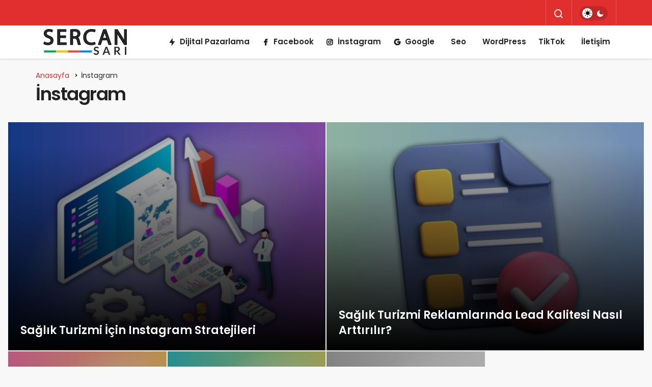

--- FILE ---
content_type: text/html; charset=UTF-8
request_url: https://www.sercansari.com.tr/instagram/
body_size: 8071
content:
<!DOCTYPE html><html lang="tr" class="" ><head><link rel="profile" href="https://gmpg.org/xfn/11" /><link rel="pingback" href="https://www.sercansari.com.tr/xmlrpc.php" /><meta charset="UTF-8"><meta name="viewport" content="width=device-width, initial-scale=1, minimum-scale=1"><meta http-equiv="X-UA-Compatible" content="IE=edge"><meta name='robots' content='index, follow, max-image-preview:large, max-snippet:-1, max-video-preview:-1' /><link rel="preconnect" href="https://fonts.googleapis.com"><link rel="preconnect" href="https://fonts.gstatic.com" crossorigin><link rel="preload" href="https://fonts.googleapis.com/css2?family=Poppins:wght@400;500;600&display=swap" as="style" onload="this.onload=null;this.rel='stylesheet'">
<noscript><link rel="stylesheet" href="https://fonts.googleapis.com/css2?family=Poppins:wght@400;500;600&display=swap"></noscript><title>İnstagram - Sercan Sarı</title><link rel="canonical" href="https://www.sercansari.com.tr/instagram/" /><link rel="next" href="https://www.sercansari.com.tr/instagram/page/2/" /><meta property="og:locale" content="tr_TR" /><meta property="og:type" content="article" /><meta property="og:title" content="İnstagram - Sercan Sarı" /><meta property="og:url" content="https://www.sercansari.com.tr/instagram/" /><meta property="og:site_name" content="Sercan Sarı" /><meta name="twitter:card" content="summary_large_image" /> <script type="application/ld+json" class="yoast-schema-graph">{"@context":"https://schema.org","@graph":[{"@type":"CollectionPage","@id":"https://www.sercansari.com.tr/instagram/","url":"https://www.sercansari.com.tr/instagram/","name":"İnstagram - Sercan Sarı","isPartOf":{"@id":"https://www.sercansari.com.tr/#website"},"primaryImageOfPage":{"@id":"https://www.sercansari.com.tr/instagram/#primaryimage"},"image":{"@id":"https://www.sercansari.com.tr/instagram/#primaryimage"},"thumbnailUrl":"https://www.sercansari.com.tr/wp-content/uploads/2025/02/saglik-turizmi-icin-instagram-stratejileri.jpg","breadcrumb":{"@id":"https://www.sercansari.com.tr/instagram/#breadcrumb"},"inLanguage":"tr"},{"@type":"ImageObject","inLanguage":"tr","@id":"https://www.sercansari.com.tr/instagram/#primaryimage","url":"https://www.sercansari.com.tr/wp-content/uploads/2025/02/saglik-turizmi-icin-instagram-stratejileri.jpg","contentUrl":"https://www.sercansari.com.tr/wp-content/uploads/2025/02/saglik-turizmi-icin-instagram-stratejileri.jpg","width":1200,"height":675,"caption":"Sağlık Turizmi İçin Instagram Stratejileri"},{"@type":"BreadcrumbList","@id":"https://www.sercansari.com.tr/instagram/#breadcrumb","itemListElement":[{"@type":"ListItem","position":1,"name":"Ana sayfa","item":"https://www.sercansari.com.tr/"},{"@type":"ListItem","position":2,"name":"İnstagram"}]},{"@type":"WebSite","@id":"https://www.sercansari.com.tr/#website","url":"https://www.sercansari.com.tr/","name":"Sercan Sarı","description":"Dijital Pazarlama ve Sağlık Turizmi","potentialAction":[{"@type":"SearchAction","target":{"@type":"EntryPoint","urlTemplate":"https://www.sercansari.com.tr/?s={search_term_string}"},"query-input":{"@type":"PropertyValueSpecification","valueRequired":true,"valueName":"search_term_string"}}],"inLanguage":"tr"}]}</script> <link rel='preload' as='font' href='https://www.sercansari.com.tr/wp-content/themes/geoit/assets/fonts/gi.woff?t=1642023351660' type='font/woff' crossorigin='anonymous' /><link rel='preload' as='style' href='https://www.sercansari.com.tr/wp-content/themes/geoit/assets/css/front-end.min.css' /><link rel='preload' as='image' href='https://www.sercansari.com.tr/wp-content/uploads/2017/12/sercan-sari-logo.png' /><link rel='dns-prefetch' href='//www.googletagmanager.com' /><link rel='dns-prefetch' href='//s.gravatar.com' /><link rel='dns-prefetch' href='//fonts.googleapis.com' /><link rel='dns-prefetch' href='//fonts.gstatic.com' /><link rel='dns-prefetch' href='//cdnjs.cloudflare.com' /><link rel='dns-prefetch' href='//www.google-analytics.com' /><link rel="alternate" type="application/rss+xml" title="Sercan Sarı &raquo; akışı" href="https://www.sercansari.com.tr/feed/" /><link rel="alternate" type="application/rss+xml" title="Sercan Sarı &raquo; yorum akışı" href="https://www.sercansari.com.tr/comments/feed/" /><link rel="alternate" type="application/rss+xml" title="Sercan Sarı &raquo; İnstagram kategori akışı" href="https://www.sercansari.com.tr/instagram/feed/" /><link data-optimized="2" rel="stylesheet" href="https://www.sercansari.com.tr/wp-content/litespeed/css/52e2b14b8aafe0ccc125481d62bec436.css?ver=1cf94" /> <script src="https://www.sercansari.com.tr/wp-includes/js/jquery/jquery.min.js" id="jquery-core-js"></script> 
 <script src="https://www.googletagmanager.com/gtag/js?id=GT-K58QKD5" id="google_gtagjs-js" async></script> <script id="google_gtagjs-js-after">window.dataLayer = window.dataLayer || [];function gtag(){dataLayer.push(arguments);}
gtag("set","linker",{"domains":["www.sercansari.com.tr"]});
gtag("js", new Date());
gtag("set", "developer_id.dZTNiMT", true);
gtag("config", "GT-K58QKD5");
//# sourceURL=google_gtagjs-js-after</script> <link rel="https://api.w.org/" href="https://www.sercansari.com.tr/wp-json/" /><link rel="alternate" title="JSON" type="application/json" href="https://www.sercansari.com.tr/wp-json/wp/v2/categories/290" /><meta name="generator" content="WordPress 6.9" /><meta name="generator" content="Site Kit by Google 1.170.0" /><meta name="description" content="Dijital Pazarlama ve Sağlık Turizmi" /> <script async src="https://www.googletagmanager.com/gtag/js?id=G-7HSEJ633WF"></script> <script>window.dataLayer = window.dataLayer || [];
  function gtag(){dataLayer.push(arguments);}
  gtag('js', new Date());

  gtag('config', 'G-7HSEJ633WF');</script> <meta name="theme-color" content="#e12e2e" /><meta name="generator" content="Elementor 3.34.0; features: e_font_icon_svg, additional_custom_breakpoints; settings: css_print_method-external, google_font-enabled, font_display-swap"><meta name="generator" content="Powered by WPBakery Page Builder - drag and drop page builder for WordPress."/> <script id="geoit-schema-breadcrumb" type="application/ld+json">{"@context":"http:\/\/schema.org","@type":"BreadcrumbList","id":"https:\/\/www.sercansari.com.tr\/instagram#breadcrumb","itemListElement":[{"@type":"ListItem","position":1,"item":{"@id":"https:\/\/www.sercansari.com.tr","name":"Anasayfa"}},{"@type":"ListItem","position":2,"item":{"@id":"https:\/\/www.sercansari.com.tr\/instagram\/","name":"\u0130nstagram"}}]}</script>  <script>( function( w, d, s, l, i ) {
				w[l] = w[l] || [];
				w[l].push( {'gtm.start': new Date().getTime(), event: 'gtm.js'} );
				var f = d.getElementsByTagName( s )[0],
					j = d.createElement( s ), dl = l != 'dataLayer' ? '&l=' + l : '';
				j.async = true;
				j.src = 'https://www.googletagmanager.com/gtm.js?id=' + i + dl;
				f.parentNode.insertBefore( j, f );
			} )( window, document, 'script', 'dataLayer', 'GTM-PZH6GDZ' );</script> <link rel="icon" href="https://www.sercansari.com.tr/wp-content/uploads/2021/05/cropped-sercan-sari-favicon-1-32x32.png" sizes="32x32" /><link rel="icon" href="https://www.sercansari.com.tr/wp-content/uploads/2021/05/cropped-sercan-sari-favicon-1-192x192.png" sizes="192x192" /><link rel="apple-touch-icon" href="https://www.sercansari.com.tr/wp-content/uploads/2021/05/cropped-sercan-sari-favicon-1-180x180.png" /><meta name="msapplication-TileImage" content="https://www.sercansari.com.tr/wp-content/uploads/2021/05/cropped-sercan-sari-favicon-1-270x270.png" /><link rel='preload' href='https://www.sercansari.com.tr/wp-content/themes/geoit/assets/css/geoit-helpers.min.css' as='style' onload='this.onload=null;this.rel="stylesheet"' />
<noscript><link rel='stylesheet' id='geoit-helperscss' href='https://www.sercansari.com.tr/wp-content/themes/geoit/assets/css/geoit-helpers.min.css' type='text/css' media='all' /></noscript><link rel='preload' href='https://www.sercansari.com.tr/wp-content/themes/geoit/assets/css/geoit-dark.min.css' as='style' onload='this.onload=null;this.rel="stylesheet"' />
<noscript><link rel='stylesheet' id='geoit-darkcss' href='https://www.sercansari.com.tr/wp-content/themes/geoit/assets/css/geoit-dark.min.css' type='text/css' media='all' /></noscript>
<noscript><style>.wpb_animate_when_almost_visible { opacity: 1; }</style></noscript></head><body data-rsssl=1 class="archive category category-instagram category-290 wp-theme-geoit eio-default infinite-disable sidebar-mobile-disable overlay-enable lazyload-enable  wpb-js-composer js-comp-ver-6.10.0 vc_responsive elementor-default elementor-kit-8696"><div id="wrapper" class="site">
<noscript>
<iframe src="https://www.googletagmanager.com/ns.html?id=GTM-PZH6GDZ" height="0" width="0" style="display:none;visibility:hidden"></iframe>
</noscript><header id="header" class="header-one"><div class="header__top"><div class="container"><div class="header__row"><div class="header__top--left"></div><div class="header__top--right"><div class="header__search">
<button class="header__search--icon" tabindex="0" aria-label="Arama Yap"><i class="gi gi-search"></i></button></div><div class="header__search--form"><form method="get" action="https://www.sercansari.com.tr/">
<input data-style="row" id="kan-ajax-search" autofocus id="searchInput" name="s" placeholder="Aradığınız kelimeyi bu alana girin.." type="text">
<label for="searchInput" class="sr-only">Arama Yap</label>
<button type="submit" class="search-submit" aria-label="Ara"><div id="kan-loader"><i class="gi gi-search"></i></div></button></form></div><div role="switch" aria-checked="false" id="SwitchCase" class="geo-switch-button Off" aria-label="Gece Modu"><div class="geo-switch" aria-hidden="true"></div></div><div class="geo-header-line"></div></div></div></div></div><div class="header___bottom"><div class="header__bottom headroom"><div class="container"><div class="header__row"><div class="header__logo header__logo--left">
<a href="https://www.sercansari.com.tr/" title="Sercan Sarı"><img class="geoit-logo-img" src="https://www.sercansari.com.tr/wp-content/uploads/2017/12/sercan-sari-logo.png" alt="Sercan Sarı" title="Sercan Sarı" /></a></div><div class="uck-layout-spacer"></div>
<button data-toggle="geo_mobil_menu" class="mobile-menu-icon" aria-label="Menü"><i class="gi gi-bars"></i></button><nav class="header__bottom--menu"><div class="menu-blog-menu-container"><ul id="menu-blog-menu" class="geo-menu"><li><a href="https://www.sercansari.com.tr/category/dijital-pazarlama/"  class="header__bottom--link menu-item menu-item-type-custom menu-item-object-custom"><i class="gi gi-bolt"></i>Dijital Pazarlama</a></li><li><a href="https://www.sercansari.com.tr/category/facebook/"  class="header__bottom--link menu-item menu-item-type-custom menu-item-object-custom"><i class="gi gi-facebook"></i>Facebook</a></li><li><a href="https://www.sercansari.com.tr/category/instagram/"  class="header__bottom--link menu-item menu-item-type-custom menu-item-object-custom"><i class="gi gi-instagram"></i>İnstagram</a></li><li><a href="https://www.sercansari.com.tr/category/google/"  class="header__bottom--link menu-item menu-item-type-custom menu-item-object-custom"><i class="gi gi-google"></i>Google</a></li><li><a href="https://www.sercansari.com.tr/category/seo/"  class="header__bottom--link menu-item menu-item-type-custom menu-item-object-custom"><i class="dashicons dashicons-star-filled"></i>Seo</a></li><li><a href="https://www.sercansari.com.tr/wordpress/"  class="header__bottom--link menu-item menu-item-type-taxonomy menu-item-object-category"><i class="dashicons dashicons-wordpress-alt"></i>WordPress</a></li><li><a href="https://www.sercansari.com.tr/tiktok/"  class="header__bottom--link menu-item menu-item-type-taxonomy menu-item-object-category">TikTok</a></li><li><a href="https://www.sercansari.com.tr/iletisim/"  class="header__bottom--link menu-item menu-item-type-post_type menu-item-object-page"><i class="dashicons dashicons-phone"></i>İletişim</a></li></ul></div></nav></div></div></div></div></header><div class="kan-header-mobile nav-active"><div class="kan-header-mobile-wrapper headroom kan-header-mobile-layout-1 kan-header-mobile-skin-dark"><div class="container"><div class="row"><div class="header-mobile-left">
<button data-toggle="geo_mobil_menu" class="mobile-menu-icon" aria-label="Menü"><i class="gi gi-bars"></i></button></div><div class="header-mobile-center">
<a class="logo-no" href="https://www.sercansari.com.tr/" title="Sercan Sarı">Sercan Sarı</a></div><div class="header-mobile-right"><div class="header__search" tabindex="0" >
<button class="header__search--icon" aria-label="Arama Yap"><i class="gi gi-search"></i></button></div><div class="header__search--form"><form method="get" action="https://www.sercansari.com.tr/">
<input data-style="row" id="kan-ajax-search" autofocus id="searchInput" name="s" placeholder="Aradığınız kelimeyi bu alana girin.." type="text">
<button type="submit" class="search-submit" aria-label="Ara"><div id="kan-loader"><i class="gi gi-search"></i></div></button></form></div></div></div></div></div><nav class="header__bottom--menu"><div class="menu-blog-menu-container"><ul id="menu-blog-menu-1" class="geo-menu"><li><a href="https://www.sercansari.com.tr/category/dijital-pazarlama/"  class="header__bottom--link menu-item menu-item-type-custom menu-item-object-custom"><i class="gi gi-bolt"></i>Dijital Pazarlama</a></li><li><a href="https://www.sercansari.com.tr/category/facebook/"  class="header__bottom--link menu-item menu-item-type-custom menu-item-object-custom"><i class="gi gi-facebook"></i>Facebook</a></li><li><a href="https://www.sercansari.com.tr/category/instagram/"  class="header__bottom--link menu-item menu-item-type-custom menu-item-object-custom"><i class="gi gi-instagram"></i>İnstagram</a></li><li><a href="https://www.sercansari.com.tr/category/google/"  class="header__bottom--link menu-item menu-item-type-custom menu-item-object-custom"><i class="gi gi-google"></i>Google</a></li><li><a href="https://www.sercansari.com.tr/category/seo/"  class="header__bottom--link menu-item menu-item-type-custom menu-item-object-custom"><i class="dashicons dashicons-star-filled"></i>Seo</a></li><li><a href="https://www.sercansari.com.tr/wordpress/"  class="header__bottom--link menu-item menu-item-type-taxonomy menu-item-object-category"><i class="dashicons dashicons-wordpress-alt"></i>WordPress</a></li><li><a href="https://www.sercansari.com.tr/tiktok/"  class="header__bottom--link menu-item menu-item-type-taxonomy menu-item-object-category">TikTok</a></li><li><a href="https://www.sercansari.com.tr/iletisim/"  class="header__bottom--link menu-item menu-item-type-post_type menu-item-object-page"><i class="dashicons dashicons-phone"></i>İletişim</a></li></ul></div></nav></div><div id="inner-wrap" class="wrap"><div id="page-header" class="container"><ol class="geo_breadcrumb"><li class="root"><a href="https://www.sercansari.com.tr/"><span>Anasayfa</span></a></li><li><a href="https://www.sercansari.com.tr/instagram/"><span>İnstagram</span></a></li></ol><h1>İnstagram</h1></div><div class="carousel-slider owl-theme owl-carousel"><div id="geoit-featured" class="carousel carousel-featured carousel-style-2 col-md-12 no-mask"><div class="carousel__item carousel__big--item geoit_slider-0 ">
<a href="https://www.sercansari.com.tr/saglik-turizmi-icin-instagram-stratejileri/" class="uckan-card--url" aria-label="Sağlık Turizmi İçin Instagram Stratejileri"></a>
<button class="jm-post-like jm-post-like-8684" data-nonce="4b38515652" data-post-id="8684" data-iscomment="0" title="Favorilerime Ekle" aria-label="Favorilerime Ekle"><i class="gi gi-bookmark-o"></i><span class="geo-like-count" ></span><span id="geo-like-loader"></span></button><figure class="carousel__image geo-lazy" data-bg="https://www.sercansari.com.tr/wp-content/uploads/2025/02/saglik-turizmi-icin-instagram-stratejileri-950x500.jpg"></figure><div class="carousel__content"><h2 class="headline truncate" ><a href="https://www.sercansari.com.tr/saglik-turizmi-icin-instagram-stratejileri/" rel="bookmark">Sağlık Turizmi İçin Instagram Stratejileri</a></h2></div></div><div class="carousel__item carousel__big--item geoit_slider-1 ">
<a href="https://www.sercansari.com.tr/saglik-turizmi-reklamlarinda-lead-kalitesi-nasil-arttirilir/" class="uckan-card--url" aria-label="Sağlık Turizmi Reklamlarında Lead Kalitesi Nasıl Arttırılır?"></a>
<button class="jm-post-like jm-post-like-8679" data-nonce="4b38515652" data-post-id="8679" data-iscomment="0" title="Favorilerime Ekle" aria-label="Favorilerime Ekle"><i class="gi gi-bookmark-o"></i><span class="geo-like-count" ></span><span id="geo-like-loader"></span></button><figure class="carousel__image geo-lazy" data-bg="https://www.sercansari.com.tr/wp-content/uploads/2025/03/saglik-turizmi-reklamlarinda-lead-kalitesi-nasil-arttirilir-950x500.jpg"></figure><div class="carousel__content"><h2 class="headline truncate" ><a href="https://www.sercansari.com.tr/saglik-turizmi-reklamlarinda-lead-kalitesi-nasil-arttirilir/" rel="bookmark">Sağlık Turizmi Reklamlarında Lead Kalitesi Nasıl Arttırılır?</a></h2></div></div><div class="carousel__item carousel__medium--item geoit_slider-2">
<a href="https://www.sercansari.com.tr/instagram-seo-rehberi/" class="uckan-card--url" aria-label="İnstagram SEO Rehberi"></a>
<button class="jm-post-like jm-post-like-8613" data-nonce="4b38515652" data-post-id="8613" data-iscomment="0" title="Favorilerime Ekle" aria-label="Favorilerime Ekle"><i class="gi gi-bookmark-o"></i><span class="geo-like-count" ></span><span id="geo-like-loader"></span></button><figure class="carousel__image geo-lazy" data-bg="https://www.sercansari.com.tr/wp-content/uploads/2025/01/instagram-seo-rehberi-475x249.png"></figure><div class="carousel__content"><h2 class="headline truncate" ><a href="https://www.sercansari.com.tr/instagram-seo-rehberi/" rel="bookmark">İnstagram SEO Rehberi</a></h2></div></div><div class="carousel__item carousel__medium--item geoit_slider-3">
<a href="https://www.sercansari.com.tr/saglik-turizminde-meta-reklam-stratejileri/" class="uckan-card--url" aria-label="Sağlık Turizminde Meta Reklam Stratejileri"></a>
<button class="jm-post-like jm-post-like-8533" data-nonce="4b38515652" data-post-id="8533" data-iscomment="0" title="Favorilerime Ekle" aria-label="Favorilerime Ekle"><i class="gi gi-bookmark-o"></i><span class="geo-like-count" ></span><span id="geo-like-loader"></span></button><figure class="carousel__image geo-lazy" data-bg="https://www.sercansari.com.tr/wp-content/uploads/2024/10/saglik-turizminde-meta-reklam-stratejileri-475x249.jpg"></figure><div class="carousel__content"><h2 class="headline truncate" ><a href="https://www.sercansari.com.tr/saglik-turizminde-meta-reklam-stratejileri/" rel="bookmark">Sağlık Turizminde Meta Reklam Stratejileri</a></h2></div></div><div class="carousel__item carousel__medium--item geoit_slider-4">
<a href="https://www.sercansari.com.tr/sosyal-medya-kriz-yonetimi-nasil-yapilir/" class="uckan-card--url" aria-label="Sosyal Medya Kriz Yönetimi Nasıl Yapılır? Kriz Anında Neler Yapmalı?"></a>
<button class="jm-post-like jm-post-like-8367" data-nonce="4b38515652" data-post-id="8367" data-iscomment="0" title="Favorilerime Ekle" aria-label="Favorilerime Ekle"><i class="gi gi-bookmark-o"></i><span class="geo-like-count" ></span><span id="geo-like-loader"></span></button><figure class="carousel__image geo-lazy" data-bg="https://www.sercansari.com.tr/wp-content/uploads/2023/05/sosyal-medya-kriz-yonetimi-nasil-yapilir-475x249.jpg"></figure><div class="carousel__content"><h2 class="headline truncate" ><a href="https://www.sercansari.com.tr/sosyal-medya-kriz-yonetimi-nasil-yapilir/" rel="bookmark">Sosyal Medya Kriz Yönetimi Nasıl Yapılır? Kriz Anında Neler Yapmalı?</a></h2></div></div></div></div><main class="uck-layout__content" role="main"><div class="page__content"><div class="container"><div class="row"><div class="content content--page col-md-8"><div class="content__recent-posts--group"><div class="content__title block_title_default"><h2 class="uckan-btn">Son Yazılar</h2></div><div class="post-list-group" geoit-data-load-more><article class="uck-card uck-card-list"><div class="uck-card--image">
<a href='https://www.sercansari.com.tr/saglik-turizmi-icin-instagram-stratejileri/' title='Sağlık Turizmi İçin Instagram Stratejileri'>
<img width="640" height="372" src="[data-uri]" class="attachment-geo-medium size-geo-medium geo-lazy wp-post-image" alt="Sağlık Turizmi İçin Instagram Stratejileri" decoding="async" data-src="https://www.sercansari.com.tr/wp-content/uploads/2025/02/saglik-turizmi-icin-instagram-stratejileri-640x372.jpg" />			</a>
<button class="jm-post-like jm-post-like-8684" data-nonce="4b38515652" data-post-id="8684" data-iscomment="0" title="Favorilerime Ekle" aria-label="Favorilerime Ekle"><i class="gi gi-bookmark-o"></i><span class="geo-like-count" ></span><span id="geo-like-loader"></span></button></div><div class="uck-card--content"><div class="uck-card-top"><div class="d-inline">
<span class="date"><i class="gi gi-clock-o"></i> 29 Mart 2025</span></div></div><h3 class="headline"><a href="https://www.sercansari.com.tr/saglik-turizmi-icin-instagram-stratejileri/" rel="bookmark">Sağlık Turizmi İçin Instagram Stratejileri</a></h3><p>Sağlık turizmi, küresel bir fenomen haline gelirken, sağlık turizmi dijital pazarlama stratejileri bu sektörün büyümesinde kilit bir&hellip;</p><div class="uck-card--meta"><div class="uck-card--left">
<span class="entry_author"><img alt='' src='[data-uri]' data-src='https://secure.gravatar.com/avatar/dbd7992571b29444ea36af3a93ca7c4d951a847e0bc1402e773d721186d6c690?s=25&#038;d=mm&#038;r=g' data-srcset='https://secure.gravatar.com/avatar/dbd7992571b29444ea36af3a93ca7c4d951a847e0bc1402e773d721186d6c690?s=50&#038;d=mm&#038;r=g 2x' class='geo-lazy avatar avatar-25 photo' height='25' width='25' decoding='async'/><a title="Sercan Sarı" href="https://www.sercansari.com.tr/author/admin/">Sercan Sarı</a></span></div><div class="uck-card--right">
<a class="geoit_read_more_332" href='https://www.sercansari.com.tr/saglik-turizmi-icin-instagram-stratejileri/' title='Sağlık Turizmi İçin Instagram Stratejileri'>Devamını Oku</a></div></div></div></article><article class="uck-card uck-card-list"><div class="uck-card--image">
<a href='https://www.sercansari.com.tr/saglik-turizmi-reklamlarinda-lead-kalitesi-nasil-arttirilir/' title='Sağlık Turizmi Reklamlarında Lead Kalitesi Nasıl Arttırılır?'>
<img width="640" height="372" src="[data-uri]" class="attachment-geo-medium size-geo-medium geo-lazy wp-post-image" alt="Sağlık Turizmi Reklamlarında Lead Kalitesi Nasıl Arttırılır?" decoding="async" data-src="https://www.sercansari.com.tr/wp-content/uploads/2025/03/saglik-turizmi-reklamlarinda-lead-kalitesi-nasil-arttirilir-640x372.jpg" />			</a>
<button class="jm-post-like jm-post-like-8679" data-nonce="4b38515652" data-post-id="8679" data-iscomment="0" title="Favorilerime Ekle" aria-label="Favorilerime Ekle"><i class="gi gi-bookmark-o"></i><span class="geo-like-count" ></span><span id="geo-like-loader"></span></button></div><div class="uck-card--content"><div class="uck-card-top"><div class="d-inline">
<span class="date"><i class="gi gi-clock-o"></i> 20 Mart 2025</span></div></div><h3 class="headline"><a href="https://www.sercansari.com.tr/saglik-turizmi-reklamlarinda-lead-kalitesi-nasil-arttirilir/" rel="bookmark">Sağlık Turizmi Reklamlarında Lead Kalitesi Nasıl Arttırılır?</a></h3><p>Sağlık turizmi, günümüzde hem hasta memnuniyeti hem de ülkelerin ekonomik kazanımları açısından büyük bir öneme&hellip;</p><div class="uck-card--meta"><div class="uck-card--left">
<span class="entry_author"><img alt='' src='[data-uri]' data-src='https://secure.gravatar.com/avatar/dbd7992571b29444ea36af3a93ca7c4d951a847e0bc1402e773d721186d6c690?s=25&#038;d=mm&#038;r=g' data-srcset='https://secure.gravatar.com/avatar/dbd7992571b29444ea36af3a93ca7c4d951a847e0bc1402e773d721186d6c690?s=50&#038;d=mm&#038;r=g 2x' class='geo-lazy avatar avatar-25 photo' height='25' width='25' decoding='async'/><a title="Sercan Sarı" href="https://www.sercansari.com.tr/author/admin/">Sercan Sarı</a></span></div><div class="uck-card--right">
<a class="geoit_read_more_332" href='https://www.sercansari.com.tr/saglik-turizmi-reklamlarinda-lead-kalitesi-nasil-arttirilir/' title='Sağlık Turizmi Reklamlarında Lead Kalitesi Nasıl Arttırılır?'>Devamını Oku</a></div></div></div></article><article class="uck-card uck-card-list"><div class="uck-card--image">
<a href='https://www.sercansari.com.tr/instagram-seo-rehberi/' title='İnstagram SEO Rehberi'>
<img loading="lazy" loading="lazy" width="640" height="372" src="[data-uri]" class="attachment-geo-medium size-geo-medium geo-lazy wp-post-image" alt="İnstagram SEO Rehberi" decoding="async" data-src="https://www.sercansari.com.tr/wp-content/uploads/2025/01/instagram-seo-rehberi-640x372.png" />			</a>
<button class="jm-post-like jm-post-like-8613" data-nonce="4b38515652" data-post-id="8613" data-iscomment="0" title="Favorilerime Ekle" aria-label="Favorilerime Ekle"><i class="gi gi-bookmark-o"></i><span class="geo-like-count" ></span><span id="geo-like-loader"></span></button></div><div class="uck-card--content"><div class="uck-card-top"><div class="d-inline">
<span class="date"><i class="gi gi-clock-o"></i> 15 Ocak 2025</span></div></div><h3 class="headline"><a href="https://www.sercansari.com.tr/instagram-seo-rehberi/" rel="bookmark">İnstagram SEO Rehberi</a></h3><p>Instagram sayfanızın organik olarak keşfedilmesi ve hedef kitleniz tarafından kolayca bulunabilmesi için Instagram SEO (Arama&hellip;</p><div class="uck-card--meta"><div class="uck-card--left">
<span class="entry_author"><img alt='' src='[data-uri]' data-src='https://secure.gravatar.com/avatar/dbd7992571b29444ea36af3a93ca7c4d951a847e0bc1402e773d721186d6c690?s=25&#038;d=mm&#038;r=g' data-srcset='https://secure.gravatar.com/avatar/dbd7992571b29444ea36af3a93ca7c4d951a847e0bc1402e773d721186d6c690?s=50&#038;d=mm&#038;r=g 2x' class='geo-lazy avatar avatar-25 photo' height='25' width='25' decoding='async'/><a title="Sercan Sarı" href="https://www.sercansari.com.tr/author/admin/">Sercan Sarı</a></span></div><div class="uck-card--right">
<a class="geoit_read_more_290" href='https://www.sercansari.com.tr/instagram-seo-rehberi/' title='İnstagram SEO Rehberi'>Devamını Oku</a></div></div></div></article><article class="uck-card uck-card-list"><div class="uck-card--image">
<a href='https://www.sercansari.com.tr/saglik-turizminde-meta-reklam-stratejileri/' title='Sağlık Turizminde Meta Reklam Stratejileri'>
<img loading="lazy" loading="lazy" width="640" height="372" src="[data-uri]" class="attachment-geo-medium size-geo-medium geo-lazy wp-post-image" alt="Sağlık Turizminde Meta Reklam Stratejileri" decoding="async" data-src="https://www.sercansari.com.tr/wp-content/uploads/2024/10/saglik-turizminde-meta-reklam-stratejileri-640x372.jpg" />			</a>
<button class="jm-post-like jm-post-like-8533" data-nonce="4b38515652" data-post-id="8533" data-iscomment="0" title="Favorilerime Ekle" aria-label="Favorilerime Ekle"><i class="gi gi-bookmark-o"></i><span class="geo-like-count" ></span><span id="geo-like-loader"></span></button></div><div class="uck-card--content"><div class="uck-card-top"><div class="d-inline">
<span class="date"><i class="gi gi-clock-o"></i> 4 Ekim 2024</span></div></div><h3 class="headline"><a href="https://www.sercansari.com.tr/saglik-turizminde-meta-reklam-stratejileri/" rel="bookmark">Sağlık Turizminde Meta Reklam Stratejileri</a></h3><p>Sağlık turizmi, son yıllarda giderek büyüyen bir sektör olarak öne çıkmaktadır. Sağlık hizmetlerini başka ülkelerde&hellip;</p><div class="uck-card--meta"><div class="uck-card--left">
<span class="entry_author"><img alt='' src='[data-uri]' data-src='https://secure.gravatar.com/avatar/dbd7992571b29444ea36af3a93ca7c4d951a847e0bc1402e773d721186d6c690?s=25&#038;d=mm&#038;r=g' data-srcset='https://secure.gravatar.com/avatar/dbd7992571b29444ea36af3a93ca7c4d951a847e0bc1402e773d721186d6c690?s=50&#038;d=mm&#038;r=g 2x' class='geo-lazy avatar avatar-25 photo' height='25' width='25' decoding='async'/><a title="Sercan Sarı" href="https://www.sercansari.com.tr/author/admin/">Sercan Sarı</a></span></div><div class="uck-card--right">
<a class="geoit_read_more_332" href='https://www.sercansari.com.tr/saglik-turizminde-meta-reklam-stratejileri/' title='Sağlık Turizminde Meta Reklam Stratejileri'>Devamını Oku</a></div></div></div></article><article class="uck-card uck-card-list"><div class="uck-card--image">
<a href='https://www.sercansari.com.tr/sosyal-medya-kriz-yonetimi-nasil-yapilir/' title='Sosyal Medya Kriz Yönetimi Nasıl Yapılır? Kriz Anında Neler Yapmalı?'>
<img loading="lazy" loading="lazy" width="640" height="372" src="[data-uri]" class="attachment-geo-medium size-geo-medium geo-lazy wp-post-image" alt="Sosyal Medya Kriz Yönetimi Nasıl Yapılır" decoding="async" data-src="https://www.sercansari.com.tr/wp-content/uploads/2023/05/sosyal-medya-kriz-yonetimi-nasil-yapilir-640x372.jpg" />			</a>
<button class="jm-post-like jm-post-like-8367" data-nonce="4b38515652" data-post-id="8367" data-iscomment="0" title="Favorilerime Ekle" aria-label="Favorilerime Ekle"><i class="gi gi-bookmark-o"></i><span class="geo-like-count" ></span><span id="geo-like-loader"></span></button></div><div class="uck-card--content"><div class="uck-card-top"><div class="d-inline">
<span class="date"><i class="gi gi-clock-o"></i> 30 Haziran 2023</span></div></div><h3 class="headline"><a href="https://www.sercansari.com.tr/sosyal-medya-kriz-yonetimi-nasil-yapilir/" rel="bookmark">Sosyal Medya Kriz Yönetimi Nasıl Yapılır? Kriz Anında Neler Yapmalı?</a></h3><p>Sosyal medyada kriz anında neler yapmalı? Bu soru, günümüzde birçok marka ve kurum için önemli&hellip;</p><div class="uck-card--meta"><div class="uck-card--left">
<span class="entry_author"><img alt='' src='[data-uri]' data-src='https://secure.gravatar.com/avatar/dbd7992571b29444ea36af3a93ca7c4d951a847e0bc1402e773d721186d6c690?s=25&#038;d=mm&#038;r=g' data-srcset='https://secure.gravatar.com/avatar/dbd7992571b29444ea36af3a93ca7c4d951a847e0bc1402e773d721186d6c690?s=50&#038;d=mm&#038;r=g 2x' class='geo-lazy avatar avatar-25 photo' height='25' width='25' decoding='async'/><a title="Sercan Sarı" href="https://www.sercansari.com.tr/author/admin/">Sercan Sarı</a></span></div><div class="uck-card--right">
<a class="geoit_read_more_289" href='https://www.sercansari.com.tr/sosyal-medya-kriz-yonetimi-nasil-yapilir/' title='Sosyal Medya Kriz Yönetimi Nasıl Yapılır? Kriz Anında Neler Yapmalı?'>Devamını Oku</a></div></div></div></article><article class="uck-card uck-card-list"><div class="uck-card--image">
<a href='https://www.sercansari.com.tr/hedef-kitle-nedir/' title='Hedef Kitle Nedir ve Hedef Kitle Nasıl Belirlenir?'>
<img loading="lazy" loading="lazy" width="335" height="195" src="[data-uri]" class="attachment-geo-medium size-geo-medium geo-lazy wp-post-image" alt="hedef kitle nedir" decoding="async" data-src="https://www.sercansari.com.tr/wp-content/uploads/2022/02/hedef-kitle-nedir-335x195.jpg" />			</a>
<button class="jm-post-like jm-post-like-7901" data-nonce="4b38515652" data-post-id="7901" data-iscomment="0" title="Favorilerime Ekle" aria-label="Favorilerime Ekle"><i class="gi gi-bookmark-o"></i><span class="geo-like-count" ></span><span id="geo-like-loader"></span></button></div><div class="uck-card--content"><div class="uck-card-top"><div class="d-inline">
<span class="date"><i class="gi gi-clock-o"></i> 20 Şubat 2022</span></div></div><h3 class="headline"><a href="https://www.sercansari.com.tr/hedef-kitle-nedir/" rel="bookmark">Hedef Kitle Nedir ve Hedef Kitle Nasıl Belirlenir?</a></h3><p>Herhangi bir etkili pazarlama stratejisinin temeli, açıkça tanımlanmış bir hedef kitleye sahip olmaktır. Hedef kitlenizi anlayarak içeriğinizi ve&hellip;</p><div class="uck-card--meta"><div class="uck-card--left">
<span class="entry_author"><img alt='' src='[data-uri]' data-src='https://secure.gravatar.com/avatar/dbd7992571b29444ea36af3a93ca7c4d951a847e0bc1402e773d721186d6c690?s=25&#038;d=mm&#038;r=g' data-srcset='https://secure.gravatar.com/avatar/dbd7992571b29444ea36af3a93ca7c4d951a847e0bc1402e773d721186d6c690?s=50&#038;d=mm&#038;r=g 2x' class='geo-lazy avatar avatar-25 photo' height='25' width='25' decoding='async'/><a title="Sercan Sarı" href="https://www.sercansari.com.tr/author/admin/">Sercan Sarı</a></span></div><div class="uck-card--right">
<a class="geoit_read_more_287" href='https://www.sercansari.com.tr/hedef-kitle-nedir/' title='Hedef Kitle Nedir ve Hedef Kitle Nasıl Belirlenir?'>Devamını Oku</a></div></div></div></article><article class="uck-card uck-card-list"><div class="uck-card--image">
<a href='https://www.sercansari.com.tr/sosyal-medya-demografisi/' title='Sosyal Medya Platformlarının Demografisi'>
<img loading="lazy" loading="lazy" width="335" height="195" src="[data-uri]" class="attachment-geo-medium size-geo-medium geo-lazy wp-post-image" alt="sosyal-medya-demografisi-min" decoding="async" data-src="https://www.sercansari.com.tr/wp-content/uploads/2021/10/sosyal-medya-demografisi-min-335x195.jpg" />			</a>
<button class="jm-post-like jm-post-like-7866" data-nonce="4b38515652" data-post-id="7866" data-iscomment="0" title="Favorilerime Ekle" aria-label="Favorilerime Ekle"><i class="gi gi-bookmark-o"></i><span class="geo-like-count" ></span><span id="geo-like-loader"></span></button></div><div class="uck-card--content"><div class="uck-card-top"><div class="d-inline">
<span class="date"><i class="gi gi-clock-o"></i> 27 Ekim 2021</span></div></div><h3 class="headline"><a href="https://www.sercansari.com.tr/sosyal-medya-demografisi/" rel="bookmark">Sosyal Medya Platformlarının Demografisi</a></h3><p>İster deneyimli bir dijital pazarlamacı olun, ister sektörde yeni olun, sosyal medya pazarlamasının dijital pazarlama&hellip;</p><div class="uck-card--meta"><div class="uck-card--left">
<span class="entry_author"><img alt='' src='[data-uri]' data-src='https://secure.gravatar.com/avatar/dbd7992571b29444ea36af3a93ca7c4d951a847e0bc1402e773d721186d6c690?s=25&#038;d=mm&#038;r=g' data-srcset='https://secure.gravatar.com/avatar/dbd7992571b29444ea36af3a93ca7c4d951a847e0bc1402e773d721186d6c690?s=50&#038;d=mm&#038;r=g 2x' class='geo-lazy avatar avatar-25 photo' height='25' width='25' decoding='async'/><a title="Sercan Sarı" href="https://www.sercansari.com.tr/author/admin/">Sercan Sarı</a></span></div><div class="uck-card--right">
<a class="geoit_read_more_287" href='https://www.sercansari.com.tr/sosyal-medya-demografisi/' title='Sosyal Medya Platformlarının Demografisi'>Devamını Oku</a></div></div></div></article><article class="uck-card uck-card-list"><div class="uck-card--image">
<a href='https://www.sercansari.com.tr/facebook-reklam-kutuphanesi/' title='Facebook Reklam Kütüphanesi'>
<img loading="lazy" loading="lazy" width="335" height="195" src="[data-uri]" class="attachment-geo-medium size-geo-medium geo-lazy wp-post-image" alt="facebook reklam kütüphanesi" decoding="async" data-src="https://www.sercansari.com.tr/wp-content/uploads/2021/08/facebook-reklam-kutuphanesi-335x195.jpg" />			</a>
<button class="jm-post-like jm-post-like-7789" data-nonce="4b38515652" data-post-id="7789" data-iscomment="0" title="Favorilerime Ekle" aria-label="Favorilerime Ekle"><i class="gi gi-bookmark-o"></i><span class="geo-like-count" ></span><span id="geo-like-loader"></span></button></div><div class="uck-card--content"><div class="uck-card-top"><div class="d-inline">
<span class="date"><i class="gi gi-clock-o"></i> 11 Ağustos 2021</span></div></div><h3 class="headline"><a href="https://www.sercansari.com.tr/facebook-reklam-kutuphanesi/" rel="bookmark">Facebook Reklam Kütüphanesi</a></h3><p>Dijital reklamcılıkta doğru reklamları ve kampanyaları yayınlamak, iş başarısı için çok önemlidir. Yine de nereden başlayacağınızı&hellip;</p><div class="uck-card--meta"><div class="uck-card--left">
<span class="entry_author"><img alt='' src='[data-uri]' data-src='https://secure.gravatar.com/avatar/dbd7992571b29444ea36af3a93ca7c4d951a847e0bc1402e773d721186d6c690?s=25&#038;d=mm&#038;r=g' data-srcset='https://secure.gravatar.com/avatar/dbd7992571b29444ea36af3a93ca7c4d951a847e0bc1402e773d721186d6c690?s=50&#038;d=mm&#038;r=g 2x' class='geo-lazy avatar avatar-25 photo' height='25' width='25' decoding='async'/><a title="Sercan Sarı" href="https://www.sercansari.com.tr/author/admin/">Sercan Sarı</a></span></div><div class="uck-card--right">
<a class="geoit_read_more_289" href='https://www.sercansari.com.tr/facebook-reklam-kutuphanesi/' title='Facebook Reklam Kütüphanesi'>Devamını Oku</a></div></div></div></article><article class="uck-card uck-card-list"><div class="uck-card--image">
<a href='https://www.sercansari.com.tr/sosyal-medyada-gorunurluk-kazanmak-icin-10-strateji/' title='Sosyal Medyada Görünürlük Kazanmak için 10 Strateji'>
<img loading="lazy" loading="lazy" width="335" height="195" src="[data-uri]" class="attachment-geo-medium size-geo-medium geo-lazy wp-post-image" alt="sosyal-medyada-gorunurluk-kazanmak-icin-10-strateji" decoding="async" data-src="https://www.sercansari.com.tr/wp-content/uploads/2021/07/sosyal-medyada-gorunurluk-kazanmak-icin-10-strateji-335x195.jpg" />			</a>
<button class="jm-post-like jm-post-like-7781" data-nonce="4b38515652" data-post-id="7781" data-iscomment="0" title="Favorilerime Ekle" aria-label="Favorilerime Ekle"><i class="gi gi-bookmark-o"></i><span class="geo-like-count" ></span><span id="geo-like-loader"></span></button></div><div class="uck-card--content"><div class="uck-card-top"><div class="d-inline">
<span class="date"><i class="gi gi-clock-o"></i> 5 Ağustos 2021</span></div></div><h3 class="headline"><a href="https://www.sercansari.com.tr/sosyal-medyada-gorunurluk-kazanmak-icin-10-strateji/" rel="bookmark">Sosyal Medyada Görünürlük Kazanmak için 10 Strateji</a></h3><p>Sosyal ağlar, herhangi bir pazarlama stratejisinin temel bir parçası haline geldi. Ayrıca bir şirketin veya markanın görünürlük kazanması, web&hellip;</p><div class="uck-card--meta"><div class="uck-card--left">
<span class="entry_author"><img alt='' src='[data-uri]' data-src='https://secure.gravatar.com/avatar/dbd7992571b29444ea36af3a93ca7c4d951a847e0bc1402e773d721186d6c690?s=25&#038;d=mm&#038;r=g' data-srcset='https://secure.gravatar.com/avatar/dbd7992571b29444ea36af3a93ca7c4d951a847e0bc1402e773d721186d6c690?s=50&#038;d=mm&#038;r=g 2x' class='geo-lazy avatar avatar-25 photo' height='25' width='25' decoding='async'/><a title="Sercan Sarı" href="https://www.sercansari.com.tr/author/admin/">Sercan Sarı</a></span></div><div class="uck-card--right">
<a class="geoit_read_more_287" href='https://www.sercansari.com.tr/sosyal-medyada-gorunurluk-kazanmak-icin-10-strateji/' title='Sosyal Medyada Görünürlük Kazanmak için 10 Strateji'>Devamını Oku</a></div></div></div></article><article class="uck-card uck-card-list"><div class="uck-card--image">
<a href='https://www.sercansari.com.tr/instagram-icerik-stratejisi-nasil-olusturulur/' title='İnstagram İçerik Stratejisi Nasıl Oluşturulur?'>
<img loading="lazy" loading="lazy" width="335" height="195" src="[data-uri]" class="attachment-geo-medium size-geo-medium geo-lazy wp-post-image" alt="İnstagram İçerik Stratejisi Nasıl Oluşturulur" decoding="async" data-src="https://www.sercansari.com.tr/wp-content/uploads/2021/05/instagram-icerik-stratejisi-nasil-olusturulur-335x195.jpg" />			</a>
<button class="jm-post-like jm-post-like-7726" data-nonce="4b38515652" data-post-id="7726" data-iscomment="0" title="Favorilerime Ekle" aria-label="Favorilerime Ekle"><i class="gi gi-bookmark-o"></i><span class="geo-like-count" ></span><span id="geo-like-loader"></span></button></div><div class="uck-card--content"><div class="uck-card-top"><div class="d-inline">
<span class="date"><i class="gi gi-clock-o"></i> 9 Haziran 2021</span></div></div><h3 class="headline"><a href="https://www.sercansari.com.tr/instagram-icerik-stratejisi-nasil-olusturulur/" rel="bookmark">İnstagram İçerik Stratejisi Nasıl Oluşturulur?</a></h3><p>İnstagram, hem Facebook hem de Twitter'dan daha fazla kullanıcı etkileşimi yaratan oldukça görsel bir platformdur.&hellip;</p><div class="uck-card--meta"><div class="uck-card--left">
<span class="entry_author"><img alt='' src='[data-uri]' data-src='https://secure.gravatar.com/avatar/dbd7992571b29444ea36af3a93ca7c4d951a847e0bc1402e773d721186d6c690?s=25&#038;d=mm&#038;r=g' data-srcset='https://secure.gravatar.com/avatar/dbd7992571b29444ea36af3a93ca7c4d951a847e0bc1402e773d721186d6c690?s=50&#038;d=mm&#038;r=g 2x' class='geo-lazy avatar avatar-25 photo' height='25' width='25' decoding='async'/><a title="Sercan Sarı" href="https://www.sercansari.com.tr/author/admin/">Sercan Sarı</a></span></div><div class="uck-card--right">
<a class="geoit_read_more_290" href='https://www.sercansari.com.tr/instagram-icerik-stratejisi-nasil-olusturulur/' title='İnstagram İçerik Stratejisi Nasıl Oluşturulur?'>Devamını Oku</a></div></div></div></article><article class="uck-card uck-card-list"><div class="uck-card--image">
<a href='https://www.sercansari.com.tr/instagram-hikayelerine-otomatik-altyazi-ekleme/' title='İnstagram Hikayelerine Otomatik Altyazı Ekleme'>
<img loading="lazy" loading="lazy" width="335" height="195" src="[data-uri]" class="attachment-geo-medium size-geo-medium geo-lazy wp-post-image" alt="İnstagram Hikayelerine Otomatik Altyazı Ekleme" decoding="async" data-src="https://www.sercansari.com.tr/wp-content/uploads/2021/05/instagram-hikayeleri-altyazi-335x195.jpg" />			</a>
<button class="jm-post-like jm-post-like-7655" data-nonce="4b38515652" data-post-id="7655" data-iscomment="0" title="Favorilerime Ekle" aria-label="Favorilerime Ekle"><i class="gi gi-bookmark-o"></i><span class="geo-like-count" ></span><span id="geo-like-loader"></span></button></div><div class="uck-card--content"><div class="uck-card-top"><div class="d-inline">
<span class="date"><i class="gi gi-clock-o"></i> 12 Mayıs 2021</span></div></div><h3 class="headline"><a href="https://www.sercansari.com.tr/instagram-hikayelerine-otomatik-altyazi-ekleme/" rel="bookmark">İnstagram Hikayelerine Otomatik Altyazı Ekleme</a></h3><p>İnstagram hikayelerinde yeni altyazı etiketini resmi olarak piyasaya sürdü. Altyazı çıkartması ile markalar ve içerik oluşturucular, takipçileri için&hellip;</p><div class="uck-card--meta"><div class="uck-card--left">
<span class="entry_author"><img alt='' src='[data-uri]' data-src='https://secure.gravatar.com/avatar/dbd7992571b29444ea36af3a93ca7c4d951a847e0bc1402e773d721186d6c690?s=25&#038;d=mm&#038;r=g' data-srcset='https://secure.gravatar.com/avatar/dbd7992571b29444ea36af3a93ca7c4d951a847e0bc1402e773d721186d6c690?s=50&#038;d=mm&#038;r=g 2x' class='geo-lazy avatar avatar-25 photo' height='25' width='25' decoding='async'/><a title="Sercan Sarı" href="https://www.sercansari.com.tr/author/admin/">Sercan Sarı</a></span></div><div class="uck-card--right">
<a class="geoit_read_more_290" href='https://www.sercansari.com.tr/instagram-hikayelerine-otomatik-altyazi-ekleme/' title='İnstagram Hikayelerine Otomatik Altyazı Ekleme'>Devamını Oku</a></div></div></div></article><article class="uck-card uck-card-list"><div class="uck-card--image">
<a href='https://www.sercansari.com.tr/2021-instagram-hashtag-klavuzu/' title='2021 İnstagram Hashtag Kılavuzu'>
<img loading="lazy" loading="lazy" width="335" height="195" src="[data-uri]" class="attachment-geo-medium size-geo-medium geo-lazy wp-post-image" alt="2021-instagram-hashtag-klavuzu" decoding="async" data-src="https://www.sercansari.com.tr/wp-content/uploads/2021/05/2021-instagram-hashtag-klavuzu-335x195.jpg" />			</a>
<button class="jm-post-like jm-post-like-7550" data-nonce="4b38515652" data-post-id="7550" data-iscomment="0" title="Favorilerime Ekle" aria-label="Favorilerime Ekle"><i class="gi gi-bookmark-o"></i><span class="geo-like-count" ></span><span id="geo-like-loader"></span></button></div><div class="uck-card--content"><div class="uck-card-top"><div class="d-inline">
<span class="date"><i class="gi gi-clock-o"></i> 15 Nisan 2021</span></div></div><h3 class="headline"><a href="https://www.sercansari.com.tr/2021-instagram-hashtag-klavuzu/" rel="bookmark">2021 İnstagram Hashtag Kılavuzu</a></h3><p>İnstagram hashtag'leri, 2021 yılında da instagram gönderilerinizde daha fazla etkileşim almanın etkili bir yoludur. En&hellip;</p><div class="uck-card--meta"><div class="uck-card--left">
<span class="entry_author"><img alt='' src='[data-uri]' data-src='https://secure.gravatar.com/avatar/dbd7992571b29444ea36af3a93ca7c4d951a847e0bc1402e773d721186d6c690?s=25&#038;d=mm&#038;r=g' data-srcset='https://secure.gravatar.com/avatar/dbd7992571b29444ea36af3a93ca7c4d951a847e0bc1402e773d721186d6c690?s=50&#038;d=mm&#038;r=g 2x' class='geo-lazy avatar avatar-25 photo' height='25' width='25' decoding='async'/><a title="Sercan Sarı" href="https://www.sercansari.com.tr/author/admin/">Sercan Sarı</a></span></div><div class="uck-card--right">
<a class="geoit_read_more_290" href='https://www.sercansari.com.tr/2021-instagram-hashtag-klavuzu/' title='2021 İnstagram Hashtag Kılavuzu'>Devamını Oku</a></div></div></div></article></div><nav class="navigation pagination" aria-label="Yazı sayfalandırması"><div class="screen-reader-text">Yazı sayfalandırması</div><div class="nav-links"><span aria-current="page" class="page-numbers current"><span class="screen-reader-text">Page</span> 1</span>
<a class="page-numbers" href="https://www.sercansari.com.tr/instagram/page/2/"><span class="screen-reader-text">Page</span> 2</a>
<a class="next page-numbers" href="https://www.sercansari.com.tr/instagram/page/2/"><span>Sonraki Sayfa</span> <svg width="24" height="24" xmlns="http://www.w3.org/2000/svg" viewBox="0 0 24 24" id="angle-right"><path fill="currentColor" d="M14.83,11.29,10.59,7.05a1,1,0,0,0-1.42,0,1,1,0,0,0,0,1.41L12.71,12,9.17,15.54a1,1,0,0,0,0,1.41,1,1,0,0,0,.71.29,1,1,0,0,0,.71-.29l4.24-4.24A1,1,0,0,0,14.83,11.29Z"></path></svg></a></div></nav></div></div><div class="sidebar col-md-4" role="complementary"><aside id="text-14" class="widget widget-0 widget_text"><div class="textwidget"><p><a href="https://api.whatsapp.com/send?phone=905464509778"><img fetchpriority="high" fetchpriority="high" fetchpriority="high" decoding="async" class="aligncenter wp-image-8168" src="https://www.sercansari.com.tr/wp-content/uploads/2023/04/sercan-sari-whatsapp-iletisim-butonu-300x300.png" alt="Sercan sarı whatsapp iletişim butonu" width="330" height="330" /></a></p></div></aside><aside id="categories-5" class="widget widget-0 widget_categories"><div class="content__title block_title_default"><div class="uckan-btn">Kategoriler</div></div><ul><li class="cat-item cat-item-303"><a href="https://www.sercansari.com.tr/clubhouse/">Clubhouse</a></li><li class="cat-item cat-item-287"><a href="https://www.sercansari.com.tr/dijital-pazarlama/">Dijital Pazarlama</a></li><li class="cat-item cat-item-289"><a href="https://www.sercansari.com.tr/facebook/">Facebook</a></li><li class="cat-item cat-item-288"><a href="https://www.sercansari.com.tr/google/">Google</a></li><li class="cat-item cat-item-290 current-cat"><a aria-current="page" href="https://www.sercansari.com.tr/instagram/">İnstagram</a></li><li class="cat-item cat-item-332"><a href="https://www.sercansari.com.tr/saglik-turizmi/">Sağlık Turizmi</a></li><li class="cat-item cat-item-327"><a href="https://www.sercansari.com.tr/sektorel/">Sektörel</a></li><li class="cat-item cat-item-292"><a href="https://www.sercansari.com.tr/seo/">Seo</a></li><li class="cat-item cat-item-300"><a href="https://www.sercansari.com.tr/tiktok/">TikTok</a></li><li class="cat-item cat-item-291"><a href="https://www.sercansari.com.tr/wordpress/">WordPress</a></li><li class="cat-item cat-item-326"><a href="https://www.sercansari.com.tr/youtube/">Youtube</a></li></ul></aside></div></div></div></div></main><div class="progress-wrap">
<svg class="progress-circle svg-content" width="38" height="38" viewBox="-1 -1 102 102">
<path d="M50,1 a49,49 0 0,1 0,98 a49,49 0 0,1 0,-98" />
</svg></div></div><div id="geo_mobil_menu" class="geo_mobil_menu_style_1" style="display:none"><div class="geo_mobil_menu_header"><div role="switch" aria-checked="false" id="SwitchCase" class="geo-switch-button Off" aria-label="Gece Modu"><div class="geo-switch" aria-hidden="true"></div></div><button data-toggle="geo_mobil_menu" class="mobile-menu-icon geo_mobile_menu_close"><span>Geri Dön</span></button></div><div class="geo_mobil_menu_nav"><ul id="menu-blog-menu-2" class="menu-mobil"><li id="menu-item-7234" class="menu-item menu-item-type-custom menu-item-object-custom menu-item-7234"><a href="https://www.sercansari.com.tr/category/dijital-pazarlama/"><i class="gi gi-bolt"></i> Dijital Pazarlama</a></li><li id="menu-item-7235" class="menu-item menu-item-type-custom menu-item-object-custom menu-item-7235"><a href="https://www.sercansari.com.tr/category/facebook/"><i class="gi gi-facebook"></i> Facebook</a></li><li id="menu-item-7237" class="menu-item menu-item-type-custom menu-item-object-custom menu-item-7237"><a href="https://www.sercansari.com.tr/category/instagram/"><i class="gi gi-instagram"></i> İnstagram</a></li><li id="menu-item-7236" class="menu-item menu-item-type-custom menu-item-object-custom menu-item-7236"><a href="https://www.sercansari.com.tr/category/google/"><i class="gi gi-google"></i> Google</a></li><li id="menu-item-7238" class="menu-item menu-item-type-custom menu-item-object-custom menu-item-7238"><a href="https://www.sercansari.com.tr/category/seo/"><i class="dashicons dashicons-star-filled"></i> Seo</a></li><li id="menu-item-7559" class="menu-item menu-item-type-taxonomy menu-item-object-category menu-item-7559"><a href="https://www.sercansari.com.tr/wordpress/"><i class="dashicons dashicons-wordpress-alt"></i> WordPress</a></li><li id="menu-item-7560" class="menu-item menu-item-type-taxonomy menu-item-object-category menu-item-7560"><a href="https://www.sercansari.com.tr/tiktok/">TikTok</a></li><li id="menu-item-8312" class="menu-item menu-item-type-post_type menu-item-object-page menu-item-8312"><a href="https://www.sercansari.com.tr/iletisim/"><i class="dashicons dashicons-phone"></i> İletişim</a></li></ul></div><div class="geo_mobil_menu_footer"><form role="search" method="get" class="search-form" action="https://www.sercansari.com.tr/">
<label>
<span class="screen-reader-text">Arama:</span>
<input type="search" class="search-field" placeholder="Ara &hellip;" value="" name="s" />
</label>
<input type="submit" class="search-submit" value="Ara" /></form></div></div><footer id="footer" class="light-mode"><div class="footer__bottom"><div class="container"><div class="header__row"><p>© Sercan Sarı 2025, Tüm Hakları Saklıdır.</p><div class="menu-blog-menu-container"><ul id="menu-blog-menu-3" class="menu-footer"><li class="menu-item menu-item-type-custom menu-item-object-custom menu-item-7234"><a href="https://www.sercansari.com.tr/category/dijital-pazarlama/"><i class="gi gi-bolt"></i> Dijital Pazarlama</a></li><li class="menu-item menu-item-type-custom menu-item-object-custom menu-item-7235"><a href="https://www.sercansari.com.tr/category/facebook/"><i class="gi gi-facebook"></i> Facebook</a></li><li class="menu-item menu-item-type-custom menu-item-object-custom menu-item-7237"><a href="https://www.sercansari.com.tr/category/instagram/"><i class="gi gi-instagram"></i> İnstagram</a></li><li class="menu-item menu-item-type-custom menu-item-object-custom menu-item-7236"><a href="https://www.sercansari.com.tr/category/google/"><i class="gi gi-google"></i> Google</a></li><li class="menu-item menu-item-type-custom menu-item-object-custom menu-item-7238"><a href="https://www.sercansari.com.tr/category/seo/"><i class="dashicons dashicons-star-filled"></i> Seo</a></li><li class="menu-item menu-item-type-taxonomy menu-item-object-category menu-item-7559"><a href="https://www.sercansari.com.tr/wordpress/"><i class="dashicons dashicons-wordpress-alt"></i> WordPress</a></li><li class="menu-item menu-item-type-taxonomy menu-item-object-category menu-item-7560"><a href="https://www.sercansari.com.tr/tiktok/">TikTok</a></li><li class="menu-item menu-item-type-post_type menu-item-object-page menu-item-8312"><a href="https://www.sercansari.com.tr/iletisim/"><i class="dashicons dashicons-phone"></i> İletişim</a></li></ul></div></div></div></div></footer></div> <script type="speculationrules">{"prefetch":[{"source":"document","where":{"and":[{"href_matches":"/*"},{"not":{"href_matches":["/wp-*.php","/wp-admin/*","/wp-content/uploads/*","/wp-content/*","/wp-content/plugins/*","/wp-content/themes/geoit/*","/*\\?(.+)"]}},{"not":{"selector_matches":"a[rel~=\"nofollow\"]"}},{"not":{"selector_matches":".no-prefetch, .no-prefetch a"}}]},"eagerness":"conservative"}]}</script>  <script async src="https://www.googletagmanager.com/gtag/js?id=G-7HSEJ633WF"></script> <script>window.dataLayer = window.dataLayer || [];
  function gtag(){dataLayer.push(arguments);}
  gtag('js', new Date());

  gtag('config', 'G-7HSEJ633WF');</script> <script data-optimized="1" src="https://www.sercansari.com.tr/wp-content/litespeed/js/5ce102e787b58ec46bce8abbcd11bc97.js?ver=1cf94"></script></body></html>
<!-- Page optimized by LiteSpeed Cache @2026-01-14 04:07:23 -->

<!-- Page cached by LiteSpeed Cache 7.7 on 2026-01-14 04:07:23 -->